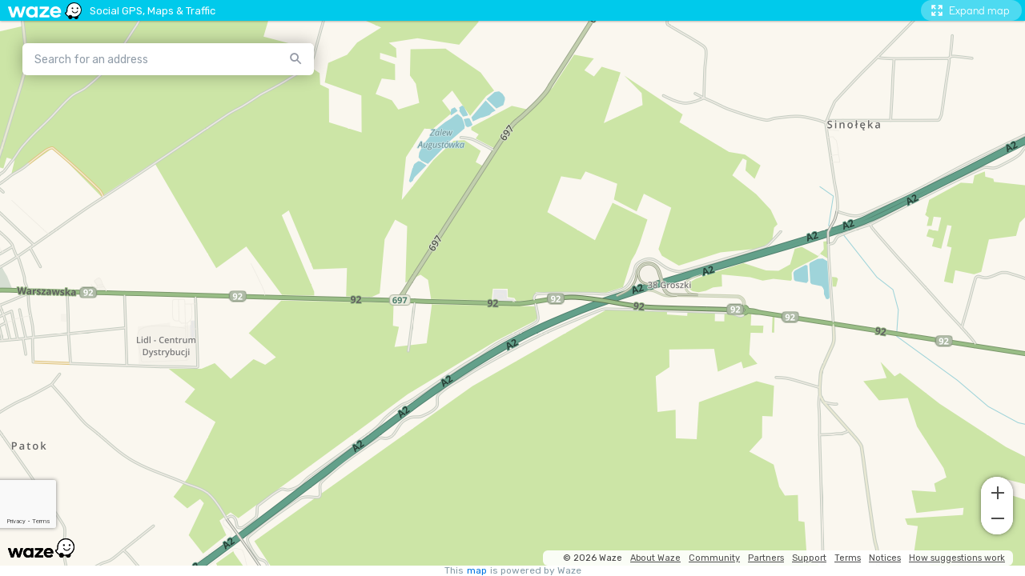

--- FILE ---
content_type: text/html; charset=utf-8
request_url: https://www.google.com/recaptcha/enterprise/anchor?ar=1&k=6Lf4WdUqAAAAAEUYUvzyLYIkO3PoFAqi8ZHGiDLW&co=aHR0cHM6Ly9lbWJlZC53YXplLmNvbTo0NDM.&hl=en&v=PoyoqOPhxBO7pBk68S4YbpHZ&size=invisible&badge=bottomleft&anchor-ms=20000&execute-ms=30000&cb=5hwxi7c0z8e3
body_size: 48651
content:
<!DOCTYPE HTML><html dir="ltr" lang="en"><head><meta http-equiv="Content-Type" content="text/html; charset=UTF-8">
<meta http-equiv="X-UA-Compatible" content="IE=edge">
<title>reCAPTCHA</title>
<style type="text/css">
/* cyrillic-ext */
@font-face {
  font-family: 'Roboto';
  font-style: normal;
  font-weight: 400;
  font-stretch: 100%;
  src: url(//fonts.gstatic.com/s/roboto/v48/KFO7CnqEu92Fr1ME7kSn66aGLdTylUAMa3GUBHMdazTgWw.woff2) format('woff2');
  unicode-range: U+0460-052F, U+1C80-1C8A, U+20B4, U+2DE0-2DFF, U+A640-A69F, U+FE2E-FE2F;
}
/* cyrillic */
@font-face {
  font-family: 'Roboto';
  font-style: normal;
  font-weight: 400;
  font-stretch: 100%;
  src: url(//fonts.gstatic.com/s/roboto/v48/KFO7CnqEu92Fr1ME7kSn66aGLdTylUAMa3iUBHMdazTgWw.woff2) format('woff2');
  unicode-range: U+0301, U+0400-045F, U+0490-0491, U+04B0-04B1, U+2116;
}
/* greek-ext */
@font-face {
  font-family: 'Roboto';
  font-style: normal;
  font-weight: 400;
  font-stretch: 100%;
  src: url(//fonts.gstatic.com/s/roboto/v48/KFO7CnqEu92Fr1ME7kSn66aGLdTylUAMa3CUBHMdazTgWw.woff2) format('woff2');
  unicode-range: U+1F00-1FFF;
}
/* greek */
@font-face {
  font-family: 'Roboto';
  font-style: normal;
  font-weight: 400;
  font-stretch: 100%;
  src: url(//fonts.gstatic.com/s/roboto/v48/KFO7CnqEu92Fr1ME7kSn66aGLdTylUAMa3-UBHMdazTgWw.woff2) format('woff2');
  unicode-range: U+0370-0377, U+037A-037F, U+0384-038A, U+038C, U+038E-03A1, U+03A3-03FF;
}
/* math */
@font-face {
  font-family: 'Roboto';
  font-style: normal;
  font-weight: 400;
  font-stretch: 100%;
  src: url(//fonts.gstatic.com/s/roboto/v48/KFO7CnqEu92Fr1ME7kSn66aGLdTylUAMawCUBHMdazTgWw.woff2) format('woff2');
  unicode-range: U+0302-0303, U+0305, U+0307-0308, U+0310, U+0312, U+0315, U+031A, U+0326-0327, U+032C, U+032F-0330, U+0332-0333, U+0338, U+033A, U+0346, U+034D, U+0391-03A1, U+03A3-03A9, U+03B1-03C9, U+03D1, U+03D5-03D6, U+03F0-03F1, U+03F4-03F5, U+2016-2017, U+2034-2038, U+203C, U+2040, U+2043, U+2047, U+2050, U+2057, U+205F, U+2070-2071, U+2074-208E, U+2090-209C, U+20D0-20DC, U+20E1, U+20E5-20EF, U+2100-2112, U+2114-2115, U+2117-2121, U+2123-214F, U+2190, U+2192, U+2194-21AE, U+21B0-21E5, U+21F1-21F2, U+21F4-2211, U+2213-2214, U+2216-22FF, U+2308-230B, U+2310, U+2319, U+231C-2321, U+2336-237A, U+237C, U+2395, U+239B-23B7, U+23D0, U+23DC-23E1, U+2474-2475, U+25AF, U+25B3, U+25B7, U+25BD, U+25C1, U+25CA, U+25CC, U+25FB, U+266D-266F, U+27C0-27FF, U+2900-2AFF, U+2B0E-2B11, U+2B30-2B4C, U+2BFE, U+3030, U+FF5B, U+FF5D, U+1D400-1D7FF, U+1EE00-1EEFF;
}
/* symbols */
@font-face {
  font-family: 'Roboto';
  font-style: normal;
  font-weight: 400;
  font-stretch: 100%;
  src: url(//fonts.gstatic.com/s/roboto/v48/KFO7CnqEu92Fr1ME7kSn66aGLdTylUAMaxKUBHMdazTgWw.woff2) format('woff2');
  unicode-range: U+0001-000C, U+000E-001F, U+007F-009F, U+20DD-20E0, U+20E2-20E4, U+2150-218F, U+2190, U+2192, U+2194-2199, U+21AF, U+21E6-21F0, U+21F3, U+2218-2219, U+2299, U+22C4-22C6, U+2300-243F, U+2440-244A, U+2460-24FF, U+25A0-27BF, U+2800-28FF, U+2921-2922, U+2981, U+29BF, U+29EB, U+2B00-2BFF, U+4DC0-4DFF, U+FFF9-FFFB, U+10140-1018E, U+10190-1019C, U+101A0, U+101D0-101FD, U+102E0-102FB, U+10E60-10E7E, U+1D2C0-1D2D3, U+1D2E0-1D37F, U+1F000-1F0FF, U+1F100-1F1AD, U+1F1E6-1F1FF, U+1F30D-1F30F, U+1F315, U+1F31C, U+1F31E, U+1F320-1F32C, U+1F336, U+1F378, U+1F37D, U+1F382, U+1F393-1F39F, U+1F3A7-1F3A8, U+1F3AC-1F3AF, U+1F3C2, U+1F3C4-1F3C6, U+1F3CA-1F3CE, U+1F3D4-1F3E0, U+1F3ED, U+1F3F1-1F3F3, U+1F3F5-1F3F7, U+1F408, U+1F415, U+1F41F, U+1F426, U+1F43F, U+1F441-1F442, U+1F444, U+1F446-1F449, U+1F44C-1F44E, U+1F453, U+1F46A, U+1F47D, U+1F4A3, U+1F4B0, U+1F4B3, U+1F4B9, U+1F4BB, U+1F4BF, U+1F4C8-1F4CB, U+1F4D6, U+1F4DA, U+1F4DF, U+1F4E3-1F4E6, U+1F4EA-1F4ED, U+1F4F7, U+1F4F9-1F4FB, U+1F4FD-1F4FE, U+1F503, U+1F507-1F50B, U+1F50D, U+1F512-1F513, U+1F53E-1F54A, U+1F54F-1F5FA, U+1F610, U+1F650-1F67F, U+1F687, U+1F68D, U+1F691, U+1F694, U+1F698, U+1F6AD, U+1F6B2, U+1F6B9-1F6BA, U+1F6BC, U+1F6C6-1F6CF, U+1F6D3-1F6D7, U+1F6E0-1F6EA, U+1F6F0-1F6F3, U+1F6F7-1F6FC, U+1F700-1F7FF, U+1F800-1F80B, U+1F810-1F847, U+1F850-1F859, U+1F860-1F887, U+1F890-1F8AD, U+1F8B0-1F8BB, U+1F8C0-1F8C1, U+1F900-1F90B, U+1F93B, U+1F946, U+1F984, U+1F996, U+1F9E9, U+1FA00-1FA6F, U+1FA70-1FA7C, U+1FA80-1FA89, U+1FA8F-1FAC6, U+1FACE-1FADC, U+1FADF-1FAE9, U+1FAF0-1FAF8, U+1FB00-1FBFF;
}
/* vietnamese */
@font-face {
  font-family: 'Roboto';
  font-style: normal;
  font-weight: 400;
  font-stretch: 100%;
  src: url(//fonts.gstatic.com/s/roboto/v48/KFO7CnqEu92Fr1ME7kSn66aGLdTylUAMa3OUBHMdazTgWw.woff2) format('woff2');
  unicode-range: U+0102-0103, U+0110-0111, U+0128-0129, U+0168-0169, U+01A0-01A1, U+01AF-01B0, U+0300-0301, U+0303-0304, U+0308-0309, U+0323, U+0329, U+1EA0-1EF9, U+20AB;
}
/* latin-ext */
@font-face {
  font-family: 'Roboto';
  font-style: normal;
  font-weight: 400;
  font-stretch: 100%;
  src: url(//fonts.gstatic.com/s/roboto/v48/KFO7CnqEu92Fr1ME7kSn66aGLdTylUAMa3KUBHMdazTgWw.woff2) format('woff2');
  unicode-range: U+0100-02BA, U+02BD-02C5, U+02C7-02CC, U+02CE-02D7, U+02DD-02FF, U+0304, U+0308, U+0329, U+1D00-1DBF, U+1E00-1E9F, U+1EF2-1EFF, U+2020, U+20A0-20AB, U+20AD-20C0, U+2113, U+2C60-2C7F, U+A720-A7FF;
}
/* latin */
@font-face {
  font-family: 'Roboto';
  font-style: normal;
  font-weight: 400;
  font-stretch: 100%;
  src: url(//fonts.gstatic.com/s/roboto/v48/KFO7CnqEu92Fr1ME7kSn66aGLdTylUAMa3yUBHMdazQ.woff2) format('woff2');
  unicode-range: U+0000-00FF, U+0131, U+0152-0153, U+02BB-02BC, U+02C6, U+02DA, U+02DC, U+0304, U+0308, U+0329, U+2000-206F, U+20AC, U+2122, U+2191, U+2193, U+2212, U+2215, U+FEFF, U+FFFD;
}
/* cyrillic-ext */
@font-face {
  font-family: 'Roboto';
  font-style: normal;
  font-weight: 500;
  font-stretch: 100%;
  src: url(//fonts.gstatic.com/s/roboto/v48/KFO7CnqEu92Fr1ME7kSn66aGLdTylUAMa3GUBHMdazTgWw.woff2) format('woff2');
  unicode-range: U+0460-052F, U+1C80-1C8A, U+20B4, U+2DE0-2DFF, U+A640-A69F, U+FE2E-FE2F;
}
/* cyrillic */
@font-face {
  font-family: 'Roboto';
  font-style: normal;
  font-weight: 500;
  font-stretch: 100%;
  src: url(//fonts.gstatic.com/s/roboto/v48/KFO7CnqEu92Fr1ME7kSn66aGLdTylUAMa3iUBHMdazTgWw.woff2) format('woff2');
  unicode-range: U+0301, U+0400-045F, U+0490-0491, U+04B0-04B1, U+2116;
}
/* greek-ext */
@font-face {
  font-family: 'Roboto';
  font-style: normal;
  font-weight: 500;
  font-stretch: 100%;
  src: url(//fonts.gstatic.com/s/roboto/v48/KFO7CnqEu92Fr1ME7kSn66aGLdTylUAMa3CUBHMdazTgWw.woff2) format('woff2');
  unicode-range: U+1F00-1FFF;
}
/* greek */
@font-face {
  font-family: 'Roboto';
  font-style: normal;
  font-weight: 500;
  font-stretch: 100%;
  src: url(//fonts.gstatic.com/s/roboto/v48/KFO7CnqEu92Fr1ME7kSn66aGLdTylUAMa3-UBHMdazTgWw.woff2) format('woff2');
  unicode-range: U+0370-0377, U+037A-037F, U+0384-038A, U+038C, U+038E-03A1, U+03A3-03FF;
}
/* math */
@font-face {
  font-family: 'Roboto';
  font-style: normal;
  font-weight: 500;
  font-stretch: 100%;
  src: url(//fonts.gstatic.com/s/roboto/v48/KFO7CnqEu92Fr1ME7kSn66aGLdTylUAMawCUBHMdazTgWw.woff2) format('woff2');
  unicode-range: U+0302-0303, U+0305, U+0307-0308, U+0310, U+0312, U+0315, U+031A, U+0326-0327, U+032C, U+032F-0330, U+0332-0333, U+0338, U+033A, U+0346, U+034D, U+0391-03A1, U+03A3-03A9, U+03B1-03C9, U+03D1, U+03D5-03D6, U+03F0-03F1, U+03F4-03F5, U+2016-2017, U+2034-2038, U+203C, U+2040, U+2043, U+2047, U+2050, U+2057, U+205F, U+2070-2071, U+2074-208E, U+2090-209C, U+20D0-20DC, U+20E1, U+20E5-20EF, U+2100-2112, U+2114-2115, U+2117-2121, U+2123-214F, U+2190, U+2192, U+2194-21AE, U+21B0-21E5, U+21F1-21F2, U+21F4-2211, U+2213-2214, U+2216-22FF, U+2308-230B, U+2310, U+2319, U+231C-2321, U+2336-237A, U+237C, U+2395, U+239B-23B7, U+23D0, U+23DC-23E1, U+2474-2475, U+25AF, U+25B3, U+25B7, U+25BD, U+25C1, U+25CA, U+25CC, U+25FB, U+266D-266F, U+27C0-27FF, U+2900-2AFF, U+2B0E-2B11, U+2B30-2B4C, U+2BFE, U+3030, U+FF5B, U+FF5D, U+1D400-1D7FF, U+1EE00-1EEFF;
}
/* symbols */
@font-face {
  font-family: 'Roboto';
  font-style: normal;
  font-weight: 500;
  font-stretch: 100%;
  src: url(//fonts.gstatic.com/s/roboto/v48/KFO7CnqEu92Fr1ME7kSn66aGLdTylUAMaxKUBHMdazTgWw.woff2) format('woff2');
  unicode-range: U+0001-000C, U+000E-001F, U+007F-009F, U+20DD-20E0, U+20E2-20E4, U+2150-218F, U+2190, U+2192, U+2194-2199, U+21AF, U+21E6-21F0, U+21F3, U+2218-2219, U+2299, U+22C4-22C6, U+2300-243F, U+2440-244A, U+2460-24FF, U+25A0-27BF, U+2800-28FF, U+2921-2922, U+2981, U+29BF, U+29EB, U+2B00-2BFF, U+4DC0-4DFF, U+FFF9-FFFB, U+10140-1018E, U+10190-1019C, U+101A0, U+101D0-101FD, U+102E0-102FB, U+10E60-10E7E, U+1D2C0-1D2D3, U+1D2E0-1D37F, U+1F000-1F0FF, U+1F100-1F1AD, U+1F1E6-1F1FF, U+1F30D-1F30F, U+1F315, U+1F31C, U+1F31E, U+1F320-1F32C, U+1F336, U+1F378, U+1F37D, U+1F382, U+1F393-1F39F, U+1F3A7-1F3A8, U+1F3AC-1F3AF, U+1F3C2, U+1F3C4-1F3C6, U+1F3CA-1F3CE, U+1F3D4-1F3E0, U+1F3ED, U+1F3F1-1F3F3, U+1F3F5-1F3F7, U+1F408, U+1F415, U+1F41F, U+1F426, U+1F43F, U+1F441-1F442, U+1F444, U+1F446-1F449, U+1F44C-1F44E, U+1F453, U+1F46A, U+1F47D, U+1F4A3, U+1F4B0, U+1F4B3, U+1F4B9, U+1F4BB, U+1F4BF, U+1F4C8-1F4CB, U+1F4D6, U+1F4DA, U+1F4DF, U+1F4E3-1F4E6, U+1F4EA-1F4ED, U+1F4F7, U+1F4F9-1F4FB, U+1F4FD-1F4FE, U+1F503, U+1F507-1F50B, U+1F50D, U+1F512-1F513, U+1F53E-1F54A, U+1F54F-1F5FA, U+1F610, U+1F650-1F67F, U+1F687, U+1F68D, U+1F691, U+1F694, U+1F698, U+1F6AD, U+1F6B2, U+1F6B9-1F6BA, U+1F6BC, U+1F6C6-1F6CF, U+1F6D3-1F6D7, U+1F6E0-1F6EA, U+1F6F0-1F6F3, U+1F6F7-1F6FC, U+1F700-1F7FF, U+1F800-1F80B, U+1F810-1F847, U+1F850-1F859, U+1F860-1F887, U+1F890-1F8AD, U+1F8B0-1F8BB, U+1F8C0-1F8C1, U+1F900-1F90B, U+1F93B, U+1F946, U+1F984, U+1F996, U+1F9E9, U+1FA00-1FA6F, U+1FA70-1FA7C, U+1FA80-1FA89, U+1FA8F-1FAC6, U+1FACE-1FADC, U+1FADF-1FAE9, U+1FAF0-1FAF8, U+1FB00-1FBFF;
}
/* vietnamese */
@font-face {
  font-family: 'Roboto';
  font-style: normal;
  font-weight: 500;
  font-stretch: 100%;
  src: url(//fonts.gstatic.com/s/roboto/v48/KFO7CnqEu92Fr1ME7kSn66aGLdTylUAMa3OUBHMdazTgWw.woff2) format('woff2');
  unicode-range: U+0102-0103, U+0110-0111, U+0128-0129, U+0168-0169, U+01A0-01A1, U+01AF-01B0, U+0300-0301, U+0303-0304, U+0308-0309, U+0323, U+0329, U+1EA0-1EF9, U+20AB;
}
/* latin-ext */
@font-face {
  font-family: 'Roboto';
  font-style: normal;
  font-weight: 500;
  font-stretch: 100%;
  src: url(//fonts.gstatic.com/s/roboto/v48/KFO7CnqEu92Fr1ME7kSn66aGLdTylUAMa3KUBHMdazTgWw.woff2) format('woff2');
  unicode-range: U+0100-02BA, U+02BD-02C5, U+02C7-02CC, U+02CE-02D7, U+02DD-02FF, U+0304, U+0308, U+0329, U+1D00-1DBF, U+1E00-1E9F, U+1EF2-1EFF, U+2020, U+20A0-20AB, U+20AD-20C0, U+2113, U+2C60-2C7F, U+A720-A7FF;
}
/* latin */
@font-face {
  font-family: 'Roboto';
  font-style: normal;
  font-weight: 500;
  font-stretch: 100%;
  src: url(//fonts.gstatic.com/s/roboto/v48/KFO7CnqEu92Fr1ME7kSn66aGLdTylUAMa3yUBHMdazQ.woff2) format('woff2');
  unicode-range: U+0000-00FF, U+0131, U+0152-0153, U+02BB-02BC, U+02C6, U+02DA, U+02DC, U+0304, U+0308, U+0329, U+2000-206F, U+20AC, U+2122, U+2191, U+2193, U+2212, U+2215, U+FEFF, U+FFFD;
}
/* cyrillic-ext */
@font-face {
  font-family: 'Roboto';
  font-style: normal;
  font-weight: 900;
  font-stretch: 100%;
  src: url(//fonts.gstatic.com/s/roboto/v48/KFO7CnqEu92Fr1ME7kSn66aGLdTylUAMa3GUBHMdazTgWw.woff2) format('woff2');
  unicode-range: U+0460-052F, U+1C80-1C8A, U+20B4, U+2DE0-2DFF, U+A640-A69F, U+FE2E-FE2F;
}
/* cyrillic */
@font-face {
  font-family: 'Roboto';
  font-style: normal;
  font-weight: 900;
  font-stretch: 100%;
  src: url(//fonts.gstatic.com/s/roboto/v48/KFO7CnqEu92Fr1ME7kSn66aGLdTylUAMa3iUBHMdazTgWw.woff2) format('woff2');
  unicode-range: U+0301, U+0400-045F, U+0490-0491, U+04B0-04B1, U+2116;
}
/* greek-ext */
@font-face {
  font-family: 'Roboto';
  font-style: normal;
  font-weight: 900;
  font-stretch: 100%;
  src: url(//fonts.gstatic.com/s/roboto/v48/KFO7CnqEu92Fr1ME7kSn66aGLdTylUAMa3CUBHMdazTgWw.woff2) format('woff2');
  unicode-range: U+1F00-1FFF;
}
/* greek */
@font-face {
  font-family: 'Roboto';
  font-style: normal;
  font-weight: 900;
  font-stretch: 100%;
  src: url(//fonts.gstatic.com/s/roboto/v48/KFO7CnqEu92Fr1ME7kSn66aGLdTylUAMa3-UBHMdazTgWw.woff2) format('woff2');
  unicode-range: U+0370-0377, U+037A-037F, U+0384-038A, U+038C, U+038E-03A1, U+03A3-03FF;
}
/* math */
@font-face {
  font-family: 'Roboto';
  font-style: normal;
  font-weight: 900;
  font-stretch: 100%;
  src: url(//fonts.gstatic.com/s/roboto/v48/KFO7CnqEu92Fr1ME7kSn66aGLdTylUAMawCUBHMdazTgWw.woff2) format('woff2');
  unicode-range: U+0302-0303, U+0305, U+0307-0308, U+0310, U+0312, U+0315, U+031A, U+0326-0327, U+032C, U+032F-0330, U+0332-0333, U+0338, U+033A, U+0346, U+034D, U+0391-03A1, U+03A3-03A9, U+03B1-03C9, U+03D1, U+03D5-03D6, U+03F0-03F1, U+03F4-03F5, U+2016-2017, U+2034-2038, U+203C, U+2040, U+2043, U+2047, U+2050, U+2057, U+205F, U+2070-2071, U+2074-208E, U+2090-209C, U+20D0-20DC, U+20E1, U+20E5-20EF, U+2100-2112, U+2114-2115, U+2117-2121, U+2123-214F, U+2190, U+2192, U+2194-21AE, U+21B0-21E5, U+21F1-21F2, U+21F4-2211, U+2213-2214, U+2216-22FF, U+2308-230B, U+2310, U+2319, U+231C-2321, U+2336-237A, U+237C, U+2395, U+239B-23B7, U+23D0, U+23DC-23E1, U+2474-2475, U+25AF, U+25B3, U+25B7, U+25BD, U+25C1, U+25CA, U+25CC, U+25FB, U+266D-266F, U+27C0-27FF, U+2900-2AFF, U+2B0E-2B11, U+2B30-2B4C, U+2BFE, U+3030, U+FF5B, U+FF5D, U+1D400-1D7FF, U+1EE00-1EEFF;
}
/* symbols */
@font-face {
  font-family: 'Roboto';
  font-style: normal;
  font-weight: 900;
  font-stretch: 100%;
  src: url(//fonts.gstatic.com/s/roboto/v48/KFO7CnqEu92Fr1ME7kSn66aGLdTylUAMaxKUBHMdazTgWw.woff2) format('woff2');
  unicode-range: U+0001-000C, U+000E-001F, U+007F-009F, U+20DD-20E0, U+20E2-20E4, U+2150-218F, U+2190, U+2192, U+2194-2199, U+21AF, U+21E6-21F0, U+21F3, U+2218-2219, U+2299, U+22C4-22C6, U+2300-243F, U+2440-244A, U+2460-24FF, U+25A0-27BF, U+2800-28FF, U+2921-2922, U+2981, U+29BF, U+29EB, U+2B00-2BFF, U+4DC0-4DFF, U+FFF9-FFFB, U+10140-1018E, U+10190-1019C, U+101A0, U+101D0-101FD, U+102E0-102FB, U+10E60-10E7E, U+1D2C0-1D2D3, U+1D2E0-1D37F, U+1F000-1F0FF, U+1F100-1F1AD, U+1F1E6-1F1FF, U+1F30D-1F30F, U+1F315, U+1F31C, U+1F31E, U+1F320-1F32C, U+1F336, U+1F378, U+1F37D, U+1F382, U+1F393-1F39F, U+1F3A7-1F3A8, U+1F3AC-1F3AF, U+1F3C2, U+1F3C4-1F3C6, U+1F3CA-1F3CE, U+1F3D4-1F3E0, U+1F3ED, U+1F3F1-1F3F3, U+1F3F5-1F3F7, U+1F408, U+1F415, U+1F41F, U+1F426, U+1F43F, U+1F441-1F442, U+1F444, U+1F446-1F449, U+1F44C-1F44E, U+1F453, U+1F46A, U+1F47D, U+1F4A3, U+1F4B0, U+1F4B3, U+1F4B9, U+1F4BB, U+1F4BF, U+1F4C8-1F4CB, U+1F4D6, U+1F4DA, U+1F4DF, U+1F4E3-1F4E6, U+1F4EA-1F4ED, U+1F4F7, U+1F4F9-1F4FB, U+1F4FD-1F4FE, U+1F503, U+1F507-1F50B, U+1F50D, U+1F512-1F513, U+1F53E-1F54A, U+1F54F-1F5FA, U+1F610, U+1F650-1F67F, U+1F687, U+1F68D, U+1F691, U+1F694, U+1F698, U+1F6AD, U+1F6B2, U+1F6B9-1F6BA, U+1F6BC, U+1F6C6-1F6CF, U+1F6D3-1F6D7, U+1F6E0-1F6EA, U+1F6F0-1F6F3, U+1F6F7-1F6FC, U+1F700-1F7FF, U+1F800-1F80B, U+1F810-1F847, U+1F850-1F859, U+1F860-1F887, U+1F890-1F8AD, U+1F8B0-1F8BB, U+1F8C0-1F8C1, U+1F900-1F90B, U+1F93B, U+1F946, U+1F984, U+1F996, U+1F9E9, U+1FA00-1FA6F, U+1FA70-1FA7C, U+1FA80-1FA89, U+1FA8F-1FAC6, U+1FACE-1FADC, U+1FADF-1FAE9, U+1FAF0-1FAF8, U+1FB00-1FBFF;
}
/* vietnamese */
@font-face {
  font-family: 'Roboto';
  font-style: normal;
  font-weight: 900;
  font-stretch: 100%;
  src: url(//fonts.gstatic.com/s/roboto/v48/KFO7CnqEu92Fr1ME7kSn66aGLdTylUAMa3OUBHMdazTgWw.woff2) format('woff2');
  unicode-range: U+0102-0103, U+0110-0111, U+0128-0129, U+0168-0169, U+01A0-01A1, U+01AF-01B0, U+0300-0301, U+0303-0304, U+0308-0309, U+0323, U+0329, U+1EA0-1EF9, U+20AB;
}
/* latin-ext */
@font-face {
  font-family: 'Roboto';
  font-style: normal;
  font-weight: 900;
  font-stretch: 100%;
  src: url(//fonts.gstatic.com/s/roboto/v48/KFO7CnqEu92Fr1ME7kSn66aGLdTylUAMa3KUBHMdazTgWw.woff2) format('woff2');
  unicode-range: U+0100-02BA, U+02BD-02C5, U+02C7-02CC, U+02CE-02D7, U+02DD-02FF, U+0304, U+0308, U+0329, U+1D00-1DBF, U+1E00-1E9F, U+1EF2-1EFF, U+2020, U+20A0-20AB, U+20AD-20C0, U+2113, U+2C60-2C7F, U+A720-A7FF;
}
/* latin */
@font-face {
  font-family: 'Roboto';
  font-style: normal;
  font-weight: 900;
  font-stretch: 100%;
  src: url(//fonts.gstatic.com/s/roboto/v48/KFO7CnqEu92Fr1ME7kSn66aGLdTylUAMa3yUBHMdazQ.woff2) format('woff2');
  unicode-range: U+0000-00FF, U+0131, U+0152-0153, U+02BB-02BC, U+02C6, U+02DA, U+02DC, U+0304, U+0308, U+0329, U+2000-206F, U+20AC, U+2122, U+2191, U+2193, U+2212, U+2215, U+FEFF, U+FFFD;
}

</style>
<link rel="stylesheet" type="text/css" href="https://www.gstatic.com/recaptcha/releases/PoyoqOPhxBO7pBk68S4YbpHZ/styles__ltr.css">
<script nonce="qwtcFriWXbvZJ3CQSYcFjw" type="text/javascript">window['__recaptcha_api'] = 'https://www.google.com/recaptcha/enterprise/';</script>
<script type="text/javascript" src="https://www.gstatic.com/recaptcha/releases/PoyoqOPhxBO7pBk68S4YbpHZ/recaptcha__en.js" nonce="qwtcFriWXbvZJ3CQSYcFjw">
      
    </script></head>
<body><div id="rc-anchor-alert" class="rc-anchor-alert"></div>
<input type="hidden" id="recaptcha-token" value="[base64]">
<script type="text/javascript" nonce="qwtcFriWXbvZJ3CQSYcFjw">
      recaptcha.anchor.Main.init("[\x22ainput\x22,[\x22bgdata\x22,\x22\x22,\[base64]/[base64]/MjU1Ong/[base64]/[base64]/[base64]/[base64]/[base64]/[base64]/[base64]/[base64]/[base64]/[base64]/[base64]/[base64]/[base64]/[base64]/[base64]\\u003d\x22,\[base64]\\u003d\\u003d\x22,\x22K8ONZiwwWwXDk8KNwrXCgn/Cs8OLw4ZROsK6PMKswoU9w63DisKjbMKXw6sjw40Gw5hicmTDrh1Uwo4Aw5wbwq/DusOGBcO8wpHDszQ9w6AzaMOiTG/Ciw1Gw6gJOEtMw4XCtFNrZMK5ZsOoV8K3AcK6UF7CpijDgsOeE8KoHhXCoX3DscKpG8Ofw6lKUcK4ecKNw5fCn8OEwo4fQMOOwrnDrRzCjMO7wqnDncO4JEQOIxzDm2zDsTYDNMKgBgPDpsK/w68fFC0dwpfCnsK+ZTrCtnxDw6XCrgJYesKPZcOYw4BxwohJQDk+wpfCrhTChMKFCFYaYBUlMH/CpMODVSbDlT7CrVsyYsOww4vCi8KMLARqwr87wr/CpRYVYU7Cuj0Fwo9dwpl5eG0VKcO+wpPCncKJwpNZw5DDtcKCDSPCocOtwrFswoTCn1LCh8OfFibCjcKvw7Nbw6gCwprCicKwwp8Vw6bCsF3DqMOWwrNxOCXCnsKFb0vDuEA/THnCqMO6DMKsWsOtw6Z7GsKWw7lcW2d0JTLCoTM4ABh8w61CXFoBTDQQEHo1w6AIw68BwqQgwqrCsDkIw5Ytw5RzX8OBw7otEsKXO8OCw455w5R7e1pFwpxwAMK2w4R6w7XDoGV+w61IbMKocgRtwoDCvsOVacOFwqw1FBoLKcKHLV/Dog9jwrrDlsO8KXjCrzDCp8ObD8KeSMKpS8OCwpjCjVwTwrsQwprDoG7CksOtEcO2wpzDvMOlw4IGwrhMw5ozCx3CosK6AsKAD8ODZ1TDnVfDhMKRw5HDv3krwolRw53DncO+wqZzwr/CpMKMUcKRQcKvHcKVUH3DvXdnwobDiF9RWRTCu8O2VmldIMOPCMKWw7FhTk/DjcKiA8OzbDnDh1vCl8Kdw5PCunhxwrIiwoFQw7jDpjPCpMKVHQ4qwqEawrzDm8KVwrjCkcOowohwwrDDgsKJw7fDk8KmwpHDpgHCh3Z0OzgGwrvDg8OLw5U2UFQ2ZgbDjBMgJcK/w6g8w4TDksK/[base64]/CoGQBwoHCocKhwonChC3DgcO7w6PDiMOjwqJAwrBIKMKPwq7DvMKlM8OeM8Ktwp7ClMOBF2zCjjPDsGrCkMOrwrpWLHxsOcO0wqwRJsK0wqPDmMOJSRrDl8OTf8OrwqLCmsK2QsKQBy8yWTbDlcO3bcKOTXl9w4/CrTYfEcObL1VuwpPDrcKLYFfCusKZwo9GOMKVQ8OHwqt0w5p9fcOyw6w1CSoWRTh0Q3HCq8O2CcKqCXHDjMKpBMOYTlYSwp/CnsOUG8OAZEnDg8O1w6gKOcOow5NVw7gPaSBFP8OoJX3CozjCpMO+BsOsABHCk8OKw7F9wp47woLDtsODwoHDvFY5w64HwrcOWcKBP8OiYhoEFcKew6DCmz1XaXLDl8OBWQ1XecK3VBkZwpt/SwPCjMOWC8KVcx/Djk7CuGsbFsO4wrgKSQ4WIADDisORK0fCp8OIwpR0D8KawqHDnMO5dsOMRMK/wqrCmMK2woPDvg1aw43CosK9csKLR8KEVMKHGUvCj0PDl8OKOcOhOic+wp8lwrTCi2DDhkEpXcKOGGjCqlMBwp80K3jDjw/CtXnCpE3Dj8Oqw5rDq8OywrLCjwLDiFPDocKQwqJCL8Orw64/w7rDqH1Lwr4JDjrDhAfDnsKNwr12BDnCnnbDvsOBYxfDm3QlClEEwqEcL8K2wrjCoMK7YsK8QjF4eFskwr5VwqXCiMOHCAU3d8KowrgIw4lFUHMIBn3DqMONSgkZewfDgMK2w7/DmU3CoMOGeR0aAAHDqcOYEhbCpcOtw7fDrRvDswwBYsKkw6Z1w4/DuQh7wq/Di3w3LsK+w6F8w6Ncw5x8F8K4ZsKOH8O2U8K7wqpawo0Bw5IoccObI8O8NMOuwp3DiMK+woHCowYTwrvCrUFtAMKzC8KyYcORC8OzU2lWAMOjwpHDh8Ozwq/DgsOFSUIVacKwBCBhwqbCocOywojCpMKpXsOaTABTUwcqcDsGVsOcEcKMwonCgMKtwoMGw5LDqsOgw7ZnRcO2QMOUV8KMw719w6TCkcOlwrzDjcOfwr4fGRfCp1jDhcKFbXvCn8KRw6PDiybDjWHCscKCwqtTCcO/dsO/w7HCvATDhD5cwqvDmsK5XsO1w7fDnsORw5ZpMsOLw7jDhsOKEcKQwpB4esKuWyXDtcKIw6bCtxsww5nDgMKDQkXDmUbDkcKyw61Rw6kKGsKkw5ZVWsO9VQTCrsKZNi3CqVDDvQthfsOkQ23DtX7CghnCrU3CtVbCg0ANZcKwYMKxwqvDvcKDwprDrAvDoE/[base64]/G8OVHi1fTsKOw68RwpvDgcO3wpQXwpnDpCDDojjCusOlP1NKKcOcRcKfF2AUw7dXwoxOw5M/[base64]/CqsK7wpxLYCgBwqnDqhvCnThKNMK/QsKEw4fCp8O4w45vwoXCkcKDwoQ2ZgEQFCANw6Jvw5zDhsKbesKFERDCm8KMwpfDh8O1G8O6W8OzEcKtYcKHeTXDvELCizLDkl/CtsKELw7DqgDDiMKvw60IwpXDsSNpwrLDlsO1TMKpS29Bc0MJw4s4fsK9w77CkWJFIMOSw4Bzw7AjMSjChURYVGM/PjLCqn9SdzDDnXLDvFpfw6LDlGdjw57CkcK/e0BjwrfCjMK3w7NPw4Qnw5RPS8OlwoTCiiLDmHfDv3tPw4zDvG7DlcKNwpsQwp8db8KQwpPDi8OpwrVuw40Hw7/[base64]/Qz/[base64]/DncOTwrDDhsKkKR0uwojCtsOWw5/CnUrCpCMgOzFxCsO0BcOlAcObecOjwrglw7/CocORDMOlSgPCi2gYwrwnD8Kswp7Dl8OOwpYqwq5zJlzCj13CuSLDv0nCnxJOwoUCPjcvE0Jlw5AdfcKMwpTDoW7CgMOrEkbDmCrCgS/DhkxMZENnWjcCw7AhAsK/b8OWw5taa2rCosOUw7XDrC3Cu8OKUytjCivDg8KCwpw8w5YbwqbDgmlFY8KOM8K+en/[base64]/wotOZFDDrxfCmWbCjcO3w7XDmVJZd8K6wq/[base64]/acONLMOxShkPwqYJwod8B2LDllnDgj/DvMOvw7wVP8ODeUhJw5M0A8KUQwJVw67Cv8Ksw5/CpMKTw5s3Y8OmwpLDjwDDq8OoUMO3Om3CmMOXVxzCi8KBw4MBwqXDicKMwoALHAbCvcK+XQcow5bCuRxiw6fCjgdhUywvw7F5w69CUMOpLU/Cq2nDvMO4wpHClSFFwqDDuMKJw4rCksKEd8K7eVfCk8KywrjCocOGw4JwwprCqx0uTVx9w6TDq8OgGis6S8Kpw5tGdBrCpcOuEmLCh0NNw6M2woh/w4R5FxE2wrvDqcKjbxDDvxJtwpzCvRd4CsKTw7jCtsKww4Fjw6VzbMOceE/ChWfDhAl9TcKjwrEewpvDgA5vwrV2Y8KqwqHCq8KGAHnDkXtuw4rCkWlCw600egLCvSDChcKzwoTCv1rDnm3DgCtkKcKPwpDCn8OAw4TCmA03w6jDv8OSd3rCnsO4w6nCpMOrVhISwpPClwJTZXELw5DDq8KIwpfCvmJ0NWrDqQTDl8K7L8OcGjpRw6fDsMO/KsKzwpB7w5p8w6vCg27DtHsBEQHDmMKmWcK6w5p0w7fDimfDs1Imw5DCrlzCt8OUKnZsGipqRVnDq1ldwqzCjUnCp8Ohw7jDhAvDgcOeQsKxwo7Cm8OpasONbx/[base64]/Z8Kpb8Odwo55dMOEf1UAw5PDgVDDjQ8Yw4ZMeChmw51VwqrDmm/[base64]/d8OfAMKdwpXDknoxw5rCncKdwoldw5QYWsOSw4jCnRLDnsKUwp3DjsObasKSSwrDqgvCgzXDhMKEwpzDssKhw6NJwrkawqLDrELCmMKtwqbDgX7DucK+KFhgw4Qwwp9QCsK/w6MCIcKfw5DDo3fDiUPClW94wpNrwpTDgSXDlcKKLsKKwqrClcKAw44bLxLDkw5cw557wpBBwp9lw6pqBMKEHAbCk8O3w4bCsMK9cWhSwpp+Ril4w5DDo3zCl3c1WsO1K1zDvH7DvMKawo3DrxMMw5PCgcKsw7ArasKSwofDmzTDpHjDmRNhwrXCrk/ChlRXM8K+GsOowrDDlQ7CnSHCnMK3w7wAwq9ZWcOLw6ZDwqg7YMKkw7w+DcO4UVg9E8OnXMK/VwZZw5w9wqTCrsKowqY8wq3CrzXDtwsWYQrDlwnDn8Kjw45jwovDi2bCiTInw4LCn8Kow4bCjCEbwqHDj37CrsKdQ8KJw7zDgsOfwo/Dqk4SwqgJwpDDrMOUPsKdwpbCjTkyFyRxVMKpwo9nbAZ3wo50U8K1w5LDpcOXGgvDksKfAsKaRsOHAkUow5LCiMKxbSvCjMKMLh3Cl8KDZ8KswqYJShXCpMKvwq/DqcO+S8Oswr02w49qXQYQN212w6jCv8KSbl9CO8OZw6zClsOgwoJFwpvDoHB9O8Oyw7ZXNF7CnMKqw6LCgV/CpgTCk8KKw5sMRD9fwpYAw5fDi8Olw6QEw4nCkiY/wo3DncKMAlYqw45Hw5Mrw4IEwplzAsOhw5tFYU4yQEDCrkkePWgnwpTClV5dEVzDowXDo8KDKMO0THDCp0BuOMKLwoXCsysAw73DiQ3Dr8Oke8KFHkZ/ccKWwrw0w5Y7YsKreMOKYjnCrcKeS2kawpnCmmF3IcOZw6nCoMOuw4DDscKhw4lbw4VNwqFQw6U0w5fCtUBmwqpeGj3CnMObX8OdwpF9w7XDuGZ4w71Kw6TDiUHCtxTCi8KGwrN8GsO4fMKzPRPCtMK4fsKcw5Fhw47CnjtMwpwZdE/DuzpBw68NEzNFf2XCvcOvwqHDv8O+Uyxaw4HCnk0gUcOgJwtGw69Wwo7CqWzCkG7DgUDCtMOdwoUqw5QMwqfChsOqGsOQIWvDoMK+wrQQw6pww5Vtwrp3w7Iiwrp+w7o8ckQCw7h7IDA4ACrCv1tow4PDrcKZwr/DgcKkZsKHEMOsw7New5pVe3bCgR0VNkc4wojDplcrw6zDj8K7w7kzVxFiwpDCr8OgbXHChsODMcK4MwHDt2gOeWnDqMOdUGxlSMKYNEvDjcKlOcKMfVHDn2kTw4zDjMOlAsKQwpPDhA7CucKwY2HCtWJHw5d/[base64]/DrsO7wqHDvEQuwr/DhgcQwpgPUj7CsMOzbwxTXDwSZcOeDsOSMWRYG8Kpw6PDtUYqwrEqMG3DgTpyw6rDsnDDl8KicBNFw6nCsUF+woPDoD19a17DljTDmkfChcOrw7/ClsONR33DignDr8OHBBBCw5TCmHoCwrQ4aMK/MMO0XBl2woFlXsOBCC4zwrI+wp/DrcKVH8KiXwXCpxfCi07CsHHDh8OGw7jDqsOmwr9nOcOCICttbVIJLDbCnkfCtzXCvHDDrlVbLsK5R8KfwoTDgT/[base64]/[base64]/ChQI1BMKLCQk8Y8K5w7UHOMKWUsOdwoTDrcOjYhVMHE/[base64]/CmsOdUTB5O3V2bcOFe8KXdcKfw5jClsONwo0owrIAShbCh8OGJg0Twr3DrsK7aSQ0dsKbAHTDv34jwp0/GMOsw542wrlIG3ReNBl4w4BQNMKrw5rDgg0yeBfCsMKkF0TCmsKuw7liJlBBD03Dl0rCicOKw6HDs8KMUcOFw4Y+wrvCsMKrO8KOVcOSJBlew7ZeKsOMwq9hw5/[base64]/DqMKNNTbCvBjCpMKoLlLDgsOVw5vChmlvDsO3Tg/[base64]/CrSZ0wqgIHGTDoMO5XsK4LsKmf8KWw5LCm29NwrrCqMKvwpBowozCpxrDjcKzdcOLw4N0wrPCjCXCml1MTBHCh8OXw5tOV0nCmU/[base64]/DhV8yw6Erwq7CscKyQ1xEwpbDrsKdJXDDscK5w7XCnkzDicKXwrsAFsOJwpdpf3/Dr8KxwpHCiQ/Dii7CiMKVXlzCmMO4e1PDo8K3w4c0w4LCpRVJw6PCvxrDlGzDvMOQwqzClE4+w7vCuMKtw7LDgi/Cp8Kzwr/CmMKKWsKSJD0GGsOBG35aL3k6w4N/[base64]/wpTDvDUbGsOzb8KgUlrDvibDvxYVWRXDh0okbcKEPCTDnMOuwqtIGGrChkjDowjCvMKvQ8KkNsKaw4DDvMOZwqAyLkVlwrfCtMOLN8ObMDMPw6k3wrfDvzEAw4PCucKfwrPCucOrwrApA0U2AsOLQsOuw6/[base64]/Dm24OASvCiGJ2wpIfw63CsBDCvQIxwp/DvcKGw5cHwpzCt0UZBMORKEs/[base64]/CnmjDoDoGDQPCryItw6/Ds8OuKEkAHEhXw7jCtsObw7MDQ8O6acO4FjA4wpDDhcOqwqrCqcKyTxrCjsKHw5JVw4bDsCoaV8OHw5ZSI0TDlsOGKcKiJEfCljgeSloXRcKDMsOYwqQKNcO4wq/[base64]/CgiLCliRWw75ecirCkcKTwoHDgsKwwqXCssKEw7E3wq87wrPCuMKmw4LCmcOTwoY7w7jCgBXCm25Xw5fDrsOzw4rDrMOZwrrDtcK/[base64]/Cu3ErclvDiBPCvG7DkhzDssKcw5Vvw7TDjMO4wro1w7oPDXcbwq4HDcOrTMOMJsKnwoM/wrYLw5DDjUrDosKwZcKIw4vClsOfw4lfQjTCkTzCkMOxwqDDtDgedwJAwo9oUMKyw7tlDMOlwqRLw6FyUMOcEz1CwpPDr8K7L8OgwrN/[base64]/Ck08lesOkw4diw6fDrsK0a2lTwqTDgxEnOMKvw6TCtsKbAcOjwpRuMsOPNcO0cksZwpckDsOxwofCrE3DvsKTWWFVMw85w5/DgDV9wpHCrDsNRsKSwpVScMKbw5rDpF/[base64]/Dv8Orw6EtMC/Dv8O5MMO5XMOFw5/CgMO4eCPCoFPDp8Ofw5Qrw4lMw5Z4ZWQkLB8rwrTDjwXDvCc5VjgXwpArcSULJMOOfVZsw64gMCEdwqsufsOFSMKEchXCk37DssKjw7DDqGHCkcK9IhgKIGLCjcKTw4bDq8KAbcKQJcKWw4TCs0vDqsK2KWfCn8O/JsOdwqXDpMOTbh7CsDTDuV/DjMKER8OoQsKBQMOMwqcaFMKtwoPDnsO/HwvCqjMvwoXCuX0Yw51xw73Do8K2w6wKM8OOwqLDmVLDu2DDmsOSJ0R9csOKw6DDu8KUNWdLw4DCr8K7woF6E8Kiw6nDm3h3w6nCnSs5wqjCkxo7wrN/McKTwp4dwpZEeMOjRWbCnQ1hT8KdwqLCocORw6rCssOFw5V9ay3CgcKMwqzCtzYXY8Oyw5s9S8ObwoMWRcOdw6fCghNbw4NrwqjCkCFDaMO+wrLDtcKnMsKZwofDp8K/cMOvw47CkiFLek4MSHbCiMO7w7BVC8O6CT5Xw63Dt3/DgBHDpQEiaMKXw48gXsK8wpYLw4bDgMOIHU7Di8Kjf0PCmGHCgsOAD8Ozw4PCilxJwqnCj8O1w4/CgsK1wrzCjw4WM8OFCHhew7HCsMKIwobDrMO5woTDqsKRwqItw50aSMKyw6fDvgIKRXkXw4EiVMK9wp/Cl8K2w5FxwqfClsOmRMOmwrPCh8OwY3nDgsKJwoU9woo3w5cHS3EXwotbPWp1F8K+alDDn1olHnkFw4vDo8OScsO/f8Ovw6MZwpdLw6LCo8KJwrDCisKJNyLDmXjDkyVmVxPCvsOnwpsecgsJw5XCiHkCw7TCq8KFP8OrwrcVwo1twrNRwpBywrbDnEzCnEjDowrDhibCuRJpE8OoJcKtcm/DgCLDkgYNZcK+wqrCh8Kqw54PN8O+QcOew6bChcKechbDssOhwpZowphGw63Dr8OgS3HDlMKEN8Obw6TCosK/wpwKwoQMDwjDtMK6ewvCnRvCvxUtcG0vIMOsw4nDt1dZBgjDqsOiB8KJDcOHJ2UoV2JuFQ/CozfDrMK0w5jDnsKiwpNHw6rChRzCmAHCoTPChsOgw6fCjMOWwpEwwr8gBCd7NEx3w7TDlFzDoQbCiCrDusKvDDhuckVswokjw7RMTsKgw6lmRlzCrsKgw6/CgsKxYcO9R8OAw7LCi8KWwrDDoRHDgsO7w77DlcKABUcQwrLCrMOvw7DDhA47wqrDjcKGwoPChWdQwr5BCMKpDDTCjMOlwoIAa8K7C2DDjkl/Oh9/f8KUw75CNCXDsGnChC0wME98ajXDgsKwwrPCkmzDjAk/[base64]/[base64]/CpMOrOQnChsKwL8OfwobDpzcMfsO+wqxFw55Ow4tswohbK1fDoA/DisKtesO/w4IKbsKLwq/CicODwrsrwqcVbz8Rw4TDlcO5AmBuTgvDm8OQw6c6w6g5entDw5jDm8OGwpbDs0XDisKtwrMNKMOSbDx7IQErw4DDon/CjcK9f8OmwqxUwoIhw4UbTmPDghoqLm8DZl3CuzrCosOPwqA5wqHCscOOQsOXw4F1wo3DnX/[base64]/[base64]/CsT9BUDjDkMOfRMKPFMKGwoHDlE7DkzRzw5PDsQ3CkcKHwrB+fcOWw7RQwokHwqbDosOHw7PDl8OFG8OcLC0hOsKSCVYuS8Kbw7DDvhzClMKEwr/CscONJjLCslQUccOmPQHCqcO5GMOpf3rCnMOKZ8OYG8KuwqXDoCIfw7powr7DiMO1w497OVjCgcOTw6o5PS5aw6FzHcOONCbDocOHdwE8w5/CpQ8aLMOdIEvDvsOXw4XDiTDCs0jDssOEw77CpnoHYMKeJ0rCikDDn8Ksw5BWwrfDn8OWwq9UTHHDmHk3wqEFD8OAa3VUDcK7wrhPGcOwwrzDpcO/EkTCmsKPw5rCvVzDpcK5w4jCncKUwogzwqheUVxGw4rCnxJtXsKVw4/CssKZZcOIw5XDosKqwqQMYGFgDMKHN8KHw4czA8OTesOrBcOxw5PDlkfChFrDi8K5wpjCvcKgwolSbMKrwo7Dvn8sJjXCiQg1w6c7wq0IwoHCqn7CvsOGw53DkHh5woHCg8OdDSDCpcONw718wpbCuTFQw782wpQNw5o/w5XChMOYY8Otwr4aw4lfX8KaP8OdBgHCpFDDuMOcSsK7WMK3wpl1w6NPScK4w79jwqUPw6E1IcK1w63CmsOSXXMtw6UIwoTDqsOGJsKRw5HCtcKLwpVgwoTDjcKkw47DtsOuCipDwqU1w4wOHgxgw7JMAsO9ZMOFwqJWwpRGwr/CnsKjwrwuCMKuwrzDtMK/JFjCt8KRZStow7QROBHCk8OfI8OHwoDDg8K5w7rDri4Fw6/[base64]/Cm1zCoMK3bMObJFrDrU8vCjh6wo8dw4/DlsK5wrpyVcOKwpVZw7bCsjNhw5nDkivDv8OMOQMfwqZ4U3FIw6vCrmbDk8KYesKwUzcyX8O9wr3CkSbCocKHRsKlwonCp3TDhnklCsKOf2DDmcKQwptNwp/Cpl7ClUpyw7ckdgzCk8OAMMObwojCmS1QGDhwW8KRUMKPATnCmMOAG8K3w6pAfMKHwopXScKPwoZQVUjDoMOIwovCrcO8w6INUwBBwojDh0loVVfCkRgJwr9dwr/DpFFawqMpHzh4w4A6wprDq8Ktw5zDmR5mwrsOLMKjw5YOGcKqwrjChcKsbMKsw6UMRVoaw4zDncOoc03DgsKiw5kJw5HDnUEQwqRta8KFwoLChcKgY8K6ETLDmyUlSVzCrsKpDWjDoWDDv8Kowo/CucOpw6A3dTrCkUPClXI9wplIYcKGD8KIK2bDk8KnwpgIwoY+dlfCgxrCosKENxd3AyAvMHXCuMKYwpZ3w67DvsOOwrFxLQwjHWw6WcOHK8Osw4Jbd8KnwrcKwrcWw7/[base64]/DtcKwaMOHdn88wpMxPxhVfMOPewBDZMOTccO+w4rCisKCVFHDlsKWSzwfWVJUwq/DnwzDuQfDukQqNMK3RHXDjmJNe8O7JsOIR8K3w4TDtMKwBFYtw5zCnsOUw7cLcBFzbDLDlxZLwqPCmcKrRCHCk0UeShzDp0HCncKwHSw/LF7CiR1Bw7o1w5vCncKHwobDkULDj8KgHcORw5rCnUAJwp3CqC/Dn382VHTDtAh3wqUHH8Orw7sfw5R4wpMgw5s7wq8WE8Khw4cTw5fDuGYiIijCmcKyc8O2P8Onw6kAN8OfYCnCrXFpwrPCnBfDoFp/wocPw6cGDiBqFgLCnmnDpsKNEcKdbSPDtcOFw65TGGVdw5/[base64]/Do3LDkMOzwqXCqxVBasKfCsKZwq5WF8Kpw5sSDsKJwqvCil5kRAgVPmPDjUt7wowWR1wwekQYwow2w6/Dr0FuPcOLTxnDlxPCjVzDp8K/SsK/w7wCej0GwqE0W0lnEsO9U14OwpPDrB1awrJxacKtGgUVIsOxw5bDjcOGwqrDoMOdNsOtwpAgYcKRw4rDtMOPw47DkUslQgDDiGk+wpzCnU/DghwOwqgEHsOhwofDkMOgw5PDlMOeVl7Dphliw73Dt8OgdsOjw7crw6fDsXXDgiHDiGDCgkVlT8OSUybDiCxsw7fCnnAhwpNDw4svEx/[base64]/[base64]/H8O5fk3CgcOdw5HDr8K/w6rDvXN+w7dLfj97w75mWGM1G1vDq8OlNmLCs1LCmknDicOnXEnCg8K5bjXCmFPCvVRwGcOgwqPCnW/[base64]/CtsKIEXoiw4Afw4rCnn1Aw4htVkzCh39hwp7DqQnDvEHDtsKqY2bDmMO3wp3DvcKQw4EpRwgpw6EWFsOxXsOdB1/DpMKmwqnCs8K6IcOLwqYEGcOvwqvCnsKZw7ZGCsKMbsK5UirCq8OTwqQZwolbw5nDt1/ClMOyw4zCoBHDpsKmwoLDtMKHN8O/VQthw7DChzUCW8KmwqrDpMKAw4HCrcKBZsKPw57DqcK/[base64]/Cp1w5LVUiwqBIWTHDkcKyA2s2AmcXwrdRw7zCosKhNTfDjsKpT17DoMKAwpLCjlvCt8KwccKFdcKVwqpHwpJ7w7/Dq3jCmVPDr8OVw6FHGjJVZsKLw5/DvETCicOxXxHDhiYpw5zCgcKawoM4wrPDtcOLwqXDhk/[base64]/[base64]/DpcK6w5VcwozDm8O6wqN/wrkZwrcjw4TCmHhYw6hBw6/DiMK/w4bCmA7CpRjCkgrCgDfDisOmwr/Ch8KFw4lIBwQaHxFMZi7DmDXDp8O/wrDDhsKmacO2w5NnNz3DjkAvST7DqFNIeMOrMsK0fzHCnGXDvRnCl2/CmijCrsOXESZxw7DDpcOiDmTCt8KvcMOdwp9dw6LDl8OQwrHDtsOWw63Dg8OTOsKtblHDnsKeaXYZw6rDhT3DlcKGGMKlw7dTw5XCkcKVw6EAwqLDlXZMI8Kaw7kvKgInX2hMU3BvB8OJw41QKA/CuHvDrjthJj/CkcOdw4ZTeihswoM3V0h4MyFhw6A8w7AxwpcYwpnCpxnDrG3Cvg/CqR/DuU8mOGodX1bDowg4MsOmwo3DjUDCmsKnNMOTGsOew4rDicK8MsODw6B/[base64]/CicOvw7jDuEHDi8K2cQjCtcKVwpbDiXjDnwrDrBUjw7VeF8OQbMKwwoTChxfDkMOEw7ZNHMKDwrzCr8OPbGYowqfDkljCnsKTwosqwpsYOcKdDMKiC8OReD0+wrBgTsKyw7/[base64]/w4zCg8KTwprCkxsoesOFw4fChD10wo/DtsKAw5LDh8OswpnDsMOaGsOkwoXCllTDqWHDhkUgw5dJwo7CiEMvwqrDtcKMw7LDjA5MBxV8K8OdcMKQZsOkWMKWcipDwpVvw5Y2wpliKVPCixM8JMK+B8Kdw6sewoLDmsKObGHCl04Sw502wr7CsktIwqdlwrJGEE/DiAV3InsPw4/ChMKYScKPF2zCqcO4wqJiw6zDosOqF8Kkwrxcw7A7B0wrw5VZHFHDvj7CpC7ClVDDlALCgBdsw7DDuzfDusOsw7rChArClcO6ciJ7wplxw684w4/[base64]/DgzzDqsO2wr3Dkxwvw5nCkTdZMsOGw5/DrnUDC8KcSknDpMOOwq7Dg8K5aMOMUcO5w4TCkSDDt3hqAADCt8K1AcKAw6/Du0vDiMKiwqhFw6nCtBHClE/Cv8OUR8Ohw5BsTMOCw4vCk8Omw4JZwrHDvGjCtwt8SiQQOHkBQcOmd2TCqATDg8Omwp3Dq8ORw448w6jCkixkwqN8wr3DnsKwNBF9OMO4fcOmbsO4wpPDtMOOw4jCuXzDsA1XB8O6E8OlTsKgKcKsw5jChEgCwrDCnlFmwqkYw5sZw4PDtcOjwqTDqX3Ch2XDusOtGh/Diw3CnsOgaVBlw694w7HDuMOJw5h6NzzCj8OoGFBfPWonIcOdwp56woZCFx5aw5VcwqHDvsO1woPClcOHwos9NsKgw7BkwrLDg8OGw48mXMOffnHCisOmwosaGcKHw6HDmcKHScKowr0rw7Z1wqtKwprDkcOcw68Kw5LDl3TCi00Nw5bDiHvCsQhrXkPCgl/DpsKJwovCq3nCqsKVw6PCnUbDpsOtc8Osw6vCssOiO0pKwpPCpcOpGl3Cml5pw7bDoywdwqARDlLDtBpsw5oeCifDnxfDuzHCsnFseH1LBcO7w7FxH8KjPwfDi8OpwqPDgsObW8OKTMKnwqLDrw/CnsOKa2gSwr7DgCDDnMK3L8OeBcO4w6vDosKJUcK2w5/CnMOvQcOrw6HClcKMwo/DoMOuAioDw5/Dvi/Dq8Kaw6NrbsOow69dZsK0I8KEEArCmsK9AsO+WsOqwo80S8Kvw4LDvWlJwokxJiogLcOwVm3DvmQKH8OmRcOYw67DrwfClF3Cr0kVwoDCv0kIw7rCu3t4ZTvCocO4wrovw401ZCLCizwawqXDtFZmJkfDmMOBw57DrjBVYcKlw5oaw6/DgcKxwojDp8OeDsOww6UDJMOuWMKZYMOfGFUowrPCqMKKMcK+JyRAD8OSBTbDkMO5w4giW2bDllbCiy3CmcOgw5TDlwDCvy3CpcO1wqQgwq9ywrs5wpfCvcKgwqfCmR1aw7UCXXLDhMKLwrZqWCFZen1Ec2HDvcK5CSABNiFAecO/FcO/FMKTWSDCscKnG1LDksKpD8Kbw4XDnDpGDBoEw7kPf8OVworCkBs1BMKHTA7DgcKXwqgEw6ooGsOvDhPCpy7Chj0Pw4Iew47DqcKwwpbClS1bHgd4QsOfR8OqNcK0wr/DgyxPwqbCncO6dDUkRsO/TsONwrjDlMOQCTPDrcKww4s4w54ORQvDq8KWeArCrnQQw63ChMK2e8K4wprCmWc8w4PDksKCJsOKccOAw4V4ckfCvBMzSkVGwpnDryEeIcKVw4/CpT/DkMO1wocYMwHCk0/ChcOzwpJTAHhKwpZ6bWjCqFXCnsKyTzgkw5rCvQ4/fgIOe3FhTTDDsGJQw5trwqkeBcKYwosrWMONAcKQw5U+w4N3Iwt7w6TDtm1Iw7BdGMOow4olwpzDvVTCuhIYPcOWw7tJw7hpcsKkwofDtwDDkhbDr8OTw7rDlVJVWTpswq/DsD8fw67ChzHCpl/Cj0ENwphDX8K2w4R8w4B0w6dnB8KJw6nDh8KJw5ocRx7Dg8OxLw0RAcKfCMOPKh3Dm8OQKcKSEAtxYMKLTGTCmMOew5/DocO3IALCj8Oqw4bDpMKufkwVwrbDuBbDhFdsw4c5XMO0wqkZwoBVWsKow5PDhTvChzUywqTCiMKLEjXDkMOuw5YmfsKoHh/[base64]/CpmlMXsOXwobCgg9uQFTCn2VPw4TCrGk4w7LCo8KiJjdne03DhDHCu08yVyAFw4ZAwpR5IMOJw5TDksKlSn1dwp14d07DiMKawrI8woMiwoXCnWnCncK1BAXCrjhyCsObTRvDow8+ZcK/w51BNGJIX8O/w4ZuJsKZN8OBIH16IgHCuMO2TcOjMUrCscOUQi/CgyfDoDAUw6TCgWxWT8O0wqDDuH4PGQ4Qw7TDi8OWdBd2FcOLFsOsw6LDuHLCusOHHsOPw5V3w47Cp8K6w4nDjF/[base64]/[base64]/DoVTCtGs2wr/ClsKwwqVTUMK1U8OzFzfCqMKeY0sXwr9AG1Q5EXjChcK6w7csa1N6T8KkwrPDkH7DlcKdw5BCw5lcwonDkcKNBBkEdMOwYj7CvivDusO+w4pAcF3Cg8KGVU3DgsKqw7w/w6lqwpl0W3XDlsOjCcKKRMK0UWBBw67Dr0pbcRTCmFl/KMKkUCJ3wo/DsMOsMTTDqMKeKcOYw4zDqcOFasOlwpc/w5bCqMOiD8KRw6fDjcOJH8K0KQDDjTTCowtjcMK9wq/[base64]/CtzsCMlfDjj7DlMOtwowbw5nDlMKUwonDnB/DskPDpC/Di8OawqJ6w6RtacONwpcZegViLcOjNmkwFMKiwr0Vw4TCoi7CjH7DqC7DpcKTwr/[base64]/CusKtwoLDpVbDmMKJwp7ClTlkwo5Dwpg+woBVw4taNsO4DRrDplrCj8KXE13CqsOowpTCrsOdPTR/[base64]/ClUB1G3kTw7EXw5fDuCDDuWTDqMK0w6AIwpvCtB0xKAsVwrHCv2VVFzxhNgHCvsO/w4A5wrgzw606EsKnf8Kiw5Aew5cVaVnDncOOw5x9wqfCoik7wrIJTsKMwp3DrsKxNsOmawTDg8OUwozDky88Y0I/w407NcOWQsKRBD7Cu8O1w4XDrsKlLsKoJnA2O3YbwpfCiyxDw7LDhX3DgWAdw5vDjMOQw6HDomjDv8ObGBIDFcKYwrvDskNywonDgsO2wrXCqsKWRTnComZkG3gfTgLCnVHCj0bCiUNnwrZMw5XCvcK4G3c7w6LCmMOTwr0UAk/CmMKmDcO3V8ObN8KBwr1DU2sfw5hJw6PDqkHDvMKZV8Kyw6bDuMKww5HDlhJfQEFXw6tBJcK0w4sPez/DnRzDssObw6fDm8Okw5LDgMKebCbCscKywrvCtwbCvMOMJmXChMOowrfDrEHCjVQhwp8Yw4TDgcKSRFxhc3fDlMO+w6rChsKuecKnTcOlDMKMZsOBNMOfVSDCnjZBGcKFwqnDhsKHwprClHJAIMKTwobDosOKSUoswpPDgMK/YW/CvXAMDCPCjgIMc8OeWxXDkg4gcFXChMK9eDvCsQE5w6B2PMONY8KFwoLDhcO0wokxwpXCrT/CmcKTwqXCrnQFwqvCosKgwr0BwrNnN8OSw5FREcOXFXgXwq3DhMKTw4pjw5JtwqLCncOeccObC8K1KcKBOcOAw7t2BFPDu0rDs8OKwoQJScK/YcKZLQDDncKUwqFvwrzDggDCoGTCrsKewo8Lw4gHH8OPworDjcKEGMKFdsKqwpzCjDNbwp8VUhl5wpQewqg1wpg+YjEawr3CvisVSMKSwqFpw6rDnwnCnxJ1aV/DokHDkMO7w7pywofCtEfDs8K5woHCrcOMYh56w7PCscOBWcOvw7/DtSnDn0vCnsKbw6TDiMKwPTnDpSXCtA7DpsKiD8KCdFR1JmhTwr/DvlVvw6LCr8OhRcOrwpnDl0EywrxncMKGwrMdBmITMQLCtSfCgxxGUsOTw6N6TMKrwr0vXT3Crm0Xw6zDicKIPMOYeMKUKsO0wovChMKjw61rwpBSe8OQeFHDnhdrw7nDgBDDrA87w40GBsO7wopiwpjDnsO3wqBHHjUGwqDCssOTbW/CkMOTf8KGw64ew60PEcOmJsO+PsKMwr8mYsOEJRnCqSAsalUBw5rDiWglwp7DvMKyR8KIccO/[base64]/w7HDmE5uw5lbw6zChsOiw41dQnfClMKrbsOww58Ow6jCqsOjPsOuK1NJw4YIZnM/[base64]/[base64]/CqzFoHcOzYx4/BSQHw4EKeMKNwqnDkSNxOUlPMsOlwr8swokHw4nCvMO4w7ocaMOIa8OCNwTDgcOsw55QScK+GAZIQsOzDirDpQpVw78JZsOuQsOkw4tXOTEfesOJDR7DvEJ8Bn/Cv2PCnwAycMKyw7PCi8KXVQo2wo85woEVw7ZrQgMOwq49wpLCmADDg8KteWhqEMKcZTt1wpcpOSI4BgxCc0ENScKxa8OTN8OnLjnDolTDpXRZwqI/[base64]/DqxIFwrZLDWQLwqbDrGnCtMOJTcOuw7PDmsOpwrvCgQHCg8K0BsOwwrcVwqDCl8KLw5LCmcK/McKxXXt4bsK5NwrDrxbDpMO7IMOQwr3DtMOTOgBqwrDDl8OKwog/w4jDuh/Dt8OIwpDDu8KVw7zDtMOAw4ApRiMcYinDiUMQwroGwppTKGZ+OA/[base64]/DvTHDg8KKwqNCcw3DpcOlegTDicOxZ2PCtVjCs3llXcK7w6/[base64]/DpgjCuj3CmgrDnFzDvRPCj8KNw5bDtFrCojxdTcONwoDChzTClRbDpWI3w4EVwp/DmsONwpDCszg3csOVw7PDnMK8T8Obwp3Dk8KJw4fChAFyw45Ww7duw7pcwqbCkBhGw6lYXHTDi8OfGhjDvWHDtcO+EMOuw41Yw4gyZMOwwp3DsMKWDn7ClDMvEynDiAlsw6QPw4bDgU49ECHCiEY/G8O9TWJMw5ZREShjwrzDgsK1JUVkw75TwodNw5dyN8OxTMO8w5rCmMKBwpnCrMOzw7d4wr/Cokdswq3DsGfCm8KaIzPCqFnDqcOWCsOjeDddw5ZXw5J/[base64]/DoiZXF8KUwqQYWGjCl8O2woBPe24wYsOFw53DlC7DjcOWwrwJXTHChkQWw4N9wr9MKsOoMDfDkGXDrcKjwpwWw4dbOzbDqMKiST7DvcOqw5TCtsKiawU9CcOKwozClH8CVEk/wqk+EWrDmlvCmj1RecO+w7MPw5/CnnLDjXjDoCbDi2jCjSvCrcKXCsKIeQ4+w44jMyZgw5AFw6MPKcKpFwpqQ0M5QBcuwq/CtGrDl1nCusKDw6V8wr59w73CmcK3w61IF8OWwqPCocKXC3vCqjXDg8KTwoVvwp0KwoBsDiDCsTNew4UeLEXClMOKQcOyXHjDqXs+LsKJwpEZNDxeM8OfwpXCggs5w5XDl8Kewo/Cn8OGGTQFaMKSw7rDocOvcB7DkMO4w7HCuHTCo8OMwrLDpcKPwqJTbTjCuMKkAsOjfmHDuMOawonCiGw1wpHCkw9+wpjCsF9twoHCkcO2wrUyw6tGwovDs8KNGcORwr/DtnRvw5Uzw6x3w47DpMO+w4gXw4E2E8O/AT/[base64]/w7bCmsOJG1HDincswq7DgsOEd3BGVsOIGlXDosKOwqBMw7TDr8OHwrY0w6TDtFdww6BrwqYdwrcWSyLCsTrDrUbCtg/Cu8O6QBHCsAtUPcK3SiTCk8ODwpQpAFtPLmtFFsKOw6XClcOaFmnCrRxAFlU2bX7ClQ1ERjQdGwkWc8OXPgfDkcODKcK7wp/[base64]/wpLDpwvClnIjHBzDgcKrNcOOdWzDuEFYB8KHwrdGLgTCrwJ4w4lAw47CgsOrwp9XQX7ChzHCvDovw6XClTcqwp3DvVVmwqHCuUR7w6LCgSUJwo4/[base64]/DhTPCs8OOTsOtZsKDCRxnJy8FwqF4w6dkw5HDjQDCpQ8CGsOSSmvDj2k2BsO4w53CvhtcwofCgw\\u003d\\u003d\x22],null,[\x22conf\x22,null,\x226Lf4WdUqAAAAAEUYUvzyLYIkO3PoFAqi8ZHGiDLW\x22,0,null,null,null,1,[21,125,63,73,95,87,41,43,42,83,102,105,109,121],[1017145,536],0,null,null,null,null,0,null,0,null,700,1,null,0,\[base64]/76lBhnEnQkZnOKMAhnM8xEZ\x22,0,0,null,null,1,null,0,0,null,null,null,0],\x22https://embed.waze.com:443\x22,null,[3,1,2],null,null,null,1,3600,[\x22https://www.google.com/intl/en/policies/privacy/\x22,\x22https://www.google.com/intl/en/policies/terms/\x22],\x22B65wgFOjX5AxGUOFGREMVRG0lMT2EplOkU7Xf27I3BQ\\u003d\x22,1,0,null,1,1769383610208,0,0,[95,135,98,101],null,[36,4,85,242],\x22RC-GI5SxQqkC_tyDA\x22,null,null,null,null,null,\x220dAFcWeA6SMP8YwSsEOU3kPcIPLmtRP8dZAG_s0_-Ov_rkC8fMOKesfqirWvZU2g91vWVGGFx3Bpb2FjamtUlHaBmf7OS2n1MJsg\x22,1769466410000]");
    </script></body></html>